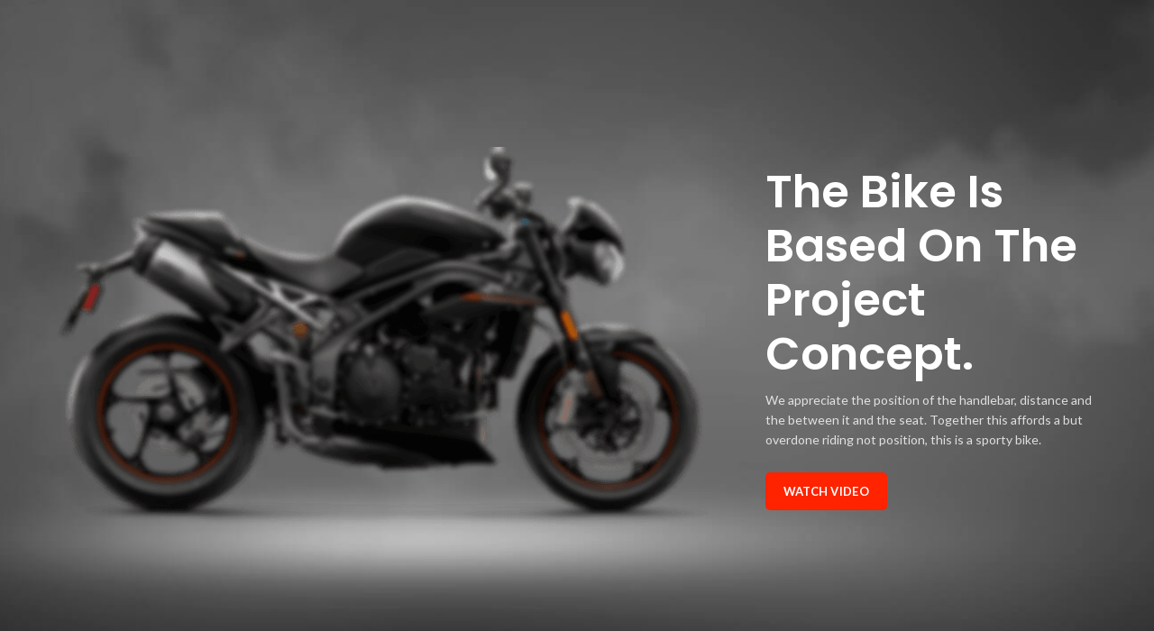

--- FILE ---
content_type: text/css
request_url: https://lascom.md/wp-content/uploads/elementor/css/post-2065.css?ver=1768971614
body_size: 79
content:
.elementor-2065 .elementor-element.elementor-element-1833763 > .elementor-container > .elementor-column > .elementor-widget-wrap{align-content:center;align-items:center;}.elementor-2065 .elementor-element.elementor-element-5919349{text-align:start;}.elementor-2065 .elementor-element.elementor-element-0948237 > .elementor-widget-container{margin:0px 0px 5px 0px;}.elementor-2065 .elementor-element.elementor-element-0948237 .title{font-size:50px;line-height:60px;}@media(max-width:1024px){.elementor-2065 .elementor-element.elementor-element-0948237 .title{font-size:32px;line-height:42px;}}@media(max-width:767px){.elementor-2065 .elementor-element.elementor-element-0948237 .title{font-size:28px;line-height:38px;}}